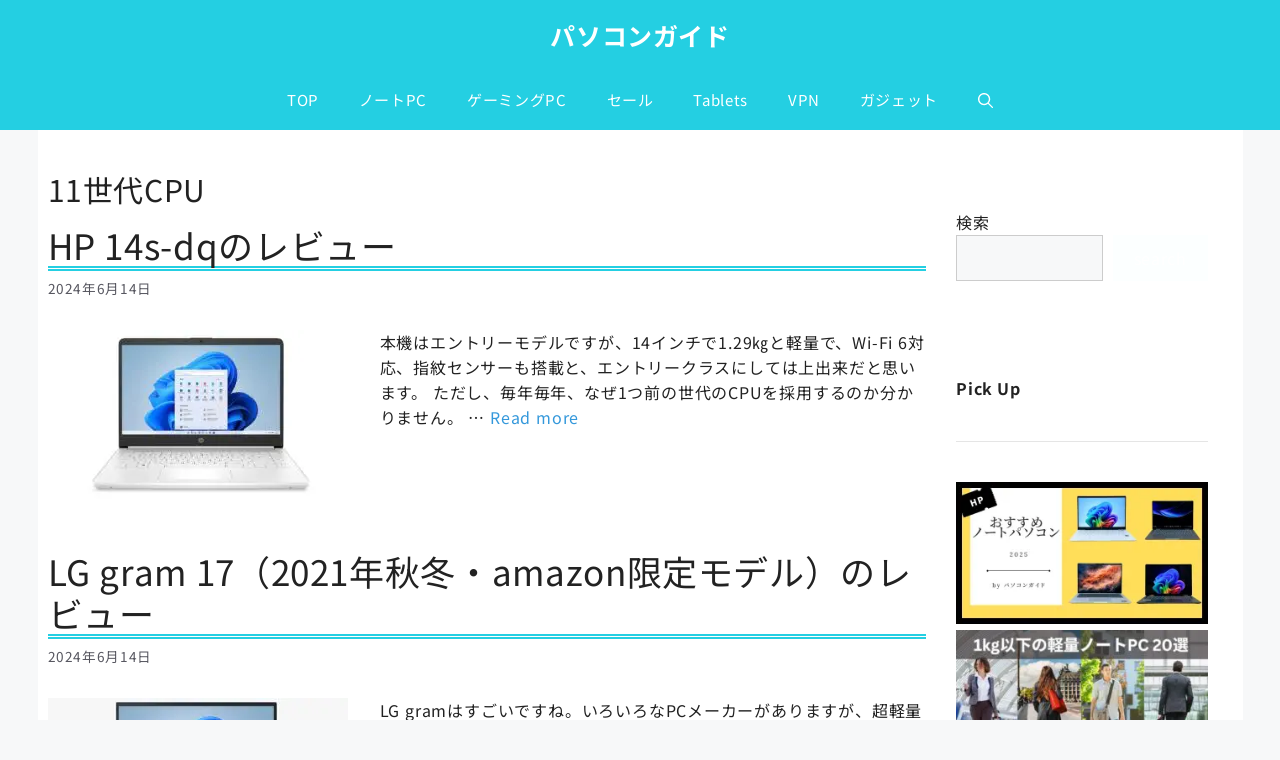

--- FILE ---
content_type: application/javascript; charset=utf-8
request_url: https://for-real.jp/pc/wp-content/cache/min/1/pc/wp-content/plugins/wp-charts-and-graphs/assets/js/pantherius_wp_charts_init.js?ver=1768320758
body_size: 194
content:
jQuery(document).ready(function(){(function(jQuery){if(typeof pwpc_params!=='undefined'){jQuery.each(pwpc_params,function(key,value){if(typeof value.max==undefined){value.max=0}
if(jQuery("#pwp-charts-"+key).length>0){jQuery("#pwp-charts-"+key).pmsresults({"style":value.style,"datas":value.datas})}})}})(jQuery)})

--- FILE ---
content_type: application/javascript; charset=utf-8
request_url: https://for-real.jp/pc/wp-content/cache/min/1/pc/wp-content/plugins/wp-charts-and-graphs/assets/js/pantherius_wp_charts.js?ver=1768320758
body_size: 4595
content:
(function($,window,document,undefined){"use strict";var pluginName="pmsresults",defaults={style:{},datas:[]},dataKey="plugin_"+pluginName;function Plugin(element,options){this.element=element;this.settings=$.extend({},defaults,options);this._defaults=defaults;this._name=pluginName;this.init()}
$.extend(Plugin.prototype,{init:function(){var msChartSData=[],labs=[],dset=[],dset2=[],msChartData={},msChartOptions={},bgcolors,advcolors=[],mschartelem,pwpChart={};var fillColor='',fillColor2='',strokeColor='',strokeColor2='',highlightFill='',highlightFill2='',highlightStroke='',highlightStroke2='',element='',style='',lng={},elementstyle=this.settings.style.style,counter,msChartType,afillColor=[],astrokeColor=[],ahighlightFill=[],ahighlightStroke=[],thismax=0,arfillColor=[],arstrokeColor=[],arhighlightFill=[],arstrokeColor2=[];if(this.settings.style.bgcolor==undefined){this.settings.style.bgcolor=""}
this.settings.style.aftertag="";if(this.settings.style.percentage!=undefined){if(this.settings.style.percentage=="true"){this.settings.style.aftertag="%"}}
if(this.settings.style.after!=undefined){if(this.settings.style.after!=""){this.settings.style.aftertag=this.settings.style.after}}
if(this.settings.style.legend!=undefined){if(this.settings.style.legend!=""){this.settings.style.legend=this.settings.style.legend}}
if((bgcolors==""||bgcolors==undefined)&&this.settings.style.bgcolor!=""){bgcolors=this.settings.style.bgcolor.replace(/\s/g,'').split(",")}
if(this.settings.style.style=="progressbar"||this.settings.style.style=="linebar"){jQuery('#'+jQuery(this.element).attr('id')+" .survey_global_percent").each(function(index){element=jQuery(this);if(elementstyle=="linebar"){element.css("width",parseInt(element.closest(".lineprocess").find(".hiddenperc").val())+"%");incNumbers(0,element.closest(".lineprocess").find(".hiddenperc").val(),element.parent().children(".perc"),16)}else{element.css("width",parseInt(element.closest(".process").find(".hiddenperc").val())+"%")}})}
function incNumbers(start,end,jqstr,speed){var clr=null;var ele=jQuery(jqstr);var rand=start;var res="";if(arguments.length<3){throw "missing required parameters"}
function loop(){clearTimeout(clr);function inloop(){res=rand+=1;ele.html(res+"%");if(!(rand<end)){ele.html(end+"%");return}
clr=setTimeout(inloop,(speed||32))};inloop()};loop()}
Object.size=function(obj){var size=0,key;for(key in obj){if(obj.hasOwnProperty(key)){size++}}
return size};element=this.element;style=this.settings.style;if(style.min>0){}else{style.min=0}
console.log(style.min);if(this.settings.style.lng!=undefined){lng=this.settings.style.lng}else{lng.label1="";lng.label2=""}
if(style.style=="barchart"||style.style=="linechart"||style.style=="radarchart"||style.style=="piechart"||style.style=="doughnutchart"||style.style=="polarchart"||style.style=="bubblechart"||style.style=="horizontalbarchart"){var thisdatas=this.settings.datas[0];var thisdatassize=0;if(thisdatas!=undefined){if(thisdatas.length==undefined){thisdatassize=Object.size(thisdatas)}else{thisdatassize=thisdatas.length}}
if(bgcolors==undefined&&thisdatas!=undefined){for(var i=0;i<thisdatassize;i++){advcolors.push([getFromHex(get_random_color(),0.7),getFromHex(get_random_color(),0.7),getFromHex(get_random_color(),0.7),getFromHex(get_random_color(),0.7)])}}else{jQuery.each(bgcolors,function(a,bs){if(a==undefined){a=0}
advcolors[a]=bs.split(":")})
for(var c=0;c<thisdatassize;c++){if(advcolors[c]==undefined){if(advcolors[c-1]!=undefined){advcolors[c]=advcolors[c-1]}else{advcolors[c]=[getFromHex(get_random_color(),0.7),getFromHex(get_random_color(),0.7),getFromHex(get_random_color(),0.7),getFromHex(get_random_color(),0.7)]}}}}
for(var s=0;s<thisdatassize;s++){for(var c=0;c<4;c++){if(advcolors[s]==undefined){advcolors[s]=new Array()}
if(advcolors[s][c]==undefined||advcolors[s][c]=="random"){advcolors[s][c]=getFromHex(get_random_color(),0.7)}}}
jQuery.each(this.settings.datas,function(i,elem){dset=[];dset2=[];fillColor=(advcolors[1]!=undefined&&advcolors[1]!='')?getFromHex(advcolors[1],0.5):getFromHex(get_random_color(),0.7),strokeColor=(advcolors[2]!=undefined&&advcolors[2]!='')?getFromHex(advcolors[2],0.5):getFromHex(get_random_color(),0.7),highlightFill=(advcolors[3]!=undefined&&advcolors[3]!='')?getFromHex(advcolors[3],0.5):getFromHex(get_random_color(),0.7),highlightStroke=(advcolors[4]!=undefined&&advcolors[4]!='')?getFromHex(advcolors[4],0.5):getFromHex(get_random_color(),0.7);labs=[];thismax=0;jQuery.each(elem,function(e,el){if(elementstyle=="bubblechart"){labs.push(el.answer);var splcount=el.count.toString().split(":");if(splcount[0]==undefined){splcount[0]=0}
if(splcount[1]==undefined){splcount[1]=0}
if(splcount[2]==undefined){splcount[2]=0}
dset.push({x:parseInt(splcount[0]),y:parseInt(splcount[1]),r:parseInt(splcount[2])})}else{labs.push(el.answer);dset.push(el.count)}
if(el.gcount!=undefined){dset2.push(el.gcount)}
if(bgcolors==""){afillColor.push(getFromHex(get_random_color(),0.7));ahighlightFill.push(getFromHex(get_random_color(),0.7))}});thismax=Math.max.apply(Math,dset);if(bgcolors==""){fillColor=afillColor;strokeColor="rgba(0, 0, 0, 0.1)";highlightFill=ahighlightFill;highlightStroke="rgba(0, 0, 0, 0.2)"}
if(!jQuery.isEmptyObject(dset2)){if(fillColor[1]!=undefined){if(fillColor[1].substring(0,3)=='rgb'){highlightFill=getFromRGB(fillColor[1],0.6);fillColor=getFromRGB(fillColor[1],0.8)}else{highlightFill=getFromHex(fillColor[1],0.6);fillColor=getFromHex(fillColor[1],0.8)}}else{fillColor=afillColor;highlightFill=ahighlightFill}
if(fillColor[1]!=undefined){if(strokeColor[1].substring(0,3)=='rgb'){strokeColor=getFromRGB(strokeColor[1],0.8)}else{strokeColor=getFromHex(strokeColor[1],0.8)}}else{strokeColor="rgba(0, 0, 0, 0.1)";highlightStroke="rgba(0, 0, 0, 0.2)"}}
jQuery.each(advcolors,function(i,ar){jQuery.each(advcolors[i],function(e,el){advcolors[i][e]=getFromHex(el,0.8)})
arfillColor.push(advcolors[i][0]);arstrokeColor.push(advcolors[i][1]);arhighlightFill.push(advcolors[i][2]);arstrokeColor2.push(advcolors[i][3])})
if(elementstyle=="radarchart"||elementstyle=="linechart"){if(typeof arfillcolor!='undefined'){var sarfillcolor=arfillcolor[0]}
if(arstrokeColor!=undefined){var sarstrokeColor=arstrokeColor[0]}
if(arhighlightFill!=undefined){var sarhighlightFill=arhighlightFill[0]}
if(arstrokeColor2!=undefined){var sarstrokeColor2=arstrokeColor2[0]}
if(fillColor!=undefined){var sfillColor=fillColor[0]}
if(strokeColor!=undefined){var sstrokeColor=strokeColor[0]}
if(highlightFill!=undefined){var shighlightFill=highlightFill[0]}
if(strokeColor!=undefined){var sstrokeColor=strokeColor[0]}
msChartData={labels:labs,datasets:[{label:lng.label1,backgroundColor:(typeof sarfillColor!='undefined')?sarfillColor:sfillColor,borderColor:(typeof sarstrokeColor!='undefined')?sarstrokeColor:sstrokeColor,hoverBackgroundColor:(typeof sarhighlightFill!='undefined')?sarhighlightFill:shighlightFill,hoverBorderColor:(typeof sarstrokeColor2!='undefined')?sarstrokeColor2:sstrokeColor,pointBackgroundColor:"rgba(0, 0, 0, 0.2)",pointBorderColor:"rgba(0, 0, 0, 0.2)",pointHoverBackgroundColor:"rgba(0, 0, 0, 0.2)",pointHoverBorderColor:"rgba(0, 0, 0, 0.2)",data:dset}]}}else{msChartData={labels:labs,datasets:[{label:lng.label1,backgroundColor:(arfillColor!=undefined)?arfillColor:fillColor,borderColor:(arstrokeColor!=undefined)?arstrokeColor:strokeColor,hoverBackgroundColor:(arhighlightFill!=undefined)?arhighlightFill:highlightFill,hoverBorderColor:(arstrokeColor2!=undefined)?arstrokeColor2:strokeColor,pointBackgroundColor:"rgba(0, 0, 0, 0.2)",pointBorderColor:"rgba(0, 0, 0, 0.2)",pointHoverBackgroundColor:"rgba(0, 0, 0, 0.2)",pointHoverBorderColor:"rgba(0, 0, 0, 0.2)",data:dset}]}}
if(!jQuery.isEmptyObject(dset2)){fillColor2=getFromHex(get_random_color(),0.7),strokeColor2=getFromHex(get_random_color(),0.7),highlightFill2=getFromHex(get_random_color(),0.7),highlightStroke2=getFromHex(get_random_color(),0.7);msChartData.datasets.push({label:lng.label2,backgroundColor:fillColor2,borderColor:strokeColor2,hoverBackgroundColor:highlightFill2,hoverBorderColor:strokeColor2,pointBackgroundColor:fillColor2,pointBorderColor:strokeColor2,pointHoverBackgroundColor:highlightFill2,pointHoverBorderColor:strokeColor2,data:dset2})}
msChartOptions.tooltipTemplate="<%if (label){%><%=label%>: <%}%><%= value %>"+style.aftertag;msChartOptions.multiTooltipTemplate="<%= datasetLabel %><%= value %>"+style.aftertag;msChartOptions.barStrokeWidth=1;if(style.legend=="true"){msChartOptions.legend={display:!0}}else{msChartOptions.legend={display:!1}}
if(elementstyle=="barchart"){msChartType='bar';if(style.max>0){msChartOptions.scales={yAxes:[{ticks:{max:parseInt(style.max),stepSize:Math.ceil(style.max/10),beginAtZero:!0,min:parseInt(style.min)}}]}}else{msChartOptions.scales={yAxes:[{ticks:{stepSize:Math.ceil(thismax/10),beginAtZero:!0,min:parseInt(style.min)}}]}}}
if(elementstyle=="horizontalbarchart"){msChartType='horizontalBar';if(style.max>0){msChartOptions.scales={yAxes:[{ticks:{stepSize:Math.ceil(style.max/10),beginAtZero:!0,min:parseInt(style.min)}}],xAxes:[{ticks:{max:parseInt(style.max),autoSkip:!1,beginAtZero:!0,min:parseInt(style.min)}}]}}else{msChartOptions.scales={yAxes:[{ticks:{stepSize:Math.ceil(thismax/10),beginAtZero:!0,min:parseInt(style.min)}}],xAxes:[{ticks:{autoSkip:!1,beginAtZero:!0,min:parseInt(style.min)}}]}}}
if(elementstyle=="linechart"){msChartType='line';if(style.max>0){msChartOptions.scales={yAxes:[{ticks:{max:parseInt(style.max),stepSize:Math.ceil(style.max/10),beginAtZero:!0,min:parseInt(style.min)}}]}}else{msChartOptions.scales={yAxes:[{ticks:{stepSize:Math.ceil(thismax/10),beginAtZero:!0,min:parseInt(style.min)}}]}}}
if(elementstyle=="bubblechart"){msChartType='bubble';if(style.max>0){msChartOptions.scales={yAxes:[{ticks:{max:parseInt(style.max),stepSize:Math.ceil(style.max/10),beginAtZero:!0,min:parseInt(style.min)}}],xAxes:[{ticks:{stepSize:Math.ceil(thismax/10),beginAtZero:!0,min:parseInt(style.min)}}]}}else{msChartOptions.scales={yAxes:[{ticks:{stepSize:Math.ceil(thismax/10),beginAtZero:!0,min:parseInt(style.min)}}],xAxes:[{ticks:{stepSize:Math.ceil(thismax/10),beginAtZero:!0,min:parseInt(style.min)}}]}}}
if(elementstyle=="radarchart"){msChartType='radar';if(style.max>0){msChartOptions.scale={ticks:{max:parseInt(style.max),beginAtZero:!0,min:parseInt(style.min)}}}else{msChartOptions.scale={ticks:{beginAtZero:!0,min:parseInt(style.min)}}}}
if(elementstyle=="piechart"){msChartType='pie'}
if(elementstyle=="doughnutchart"){msChartType='doughnut'}
if(elementstyle=="polarchart"){msChartType='polarArea';if(style.max>0){msChartOptions.scale={ticks:{max:parseInt(style.max),stepSize:Math.ceil(style.max/10),beginAtZero:!0,min:parseInt(style.min)}}}else{msChartOptions.scale={ticks:{stepSize:Math.ceil(thismax/10),beginAtZero:!0,min:parseInt(style.min)}}}}
if(elementstyle!=""){if(style.legend!="true"){var newheight=jQuery("#"+jQuery(element).attr('id')+" canvas").width()*0.6;if(newheight!=0){jQuery("#"+jQuery(element).attr('id')+" canvas").attr("height",parseInt(newheight)+"px")}}else{var newheight=jQuery("#"+jQuery(element).attr('id')+" canvas").width()*0.6;if(newheight!=0){jQuery("#"+jQuery(element).attr('id')+" canvas").attr("height",parseInt(newheight)+"px")}}
mschartelem=jQuery("#"+jQuery(element).attr('id')+" canvas")[0].getContext("2d");msChartOptions.responsive=!0;msChartOptions.maintainAspectRatio=!1;pwpChart=new Chart(mschartelem,{type:msChartType,data:msChartData,options:msChartOptions})}})}
function colourNameToHex(colour){var colours={"aliceblue":"#f0f8ff","antiquewhite":"#faebd7","aqua":"#00ffff","aquamarine":"#7fffd4","azure":"#f0ffff","beige":"#f5f5dc","bisque":"#ffe4c4","black":"#000000","blanchedalmond":"#ffebcd","blue":"#0000ff","blueviolet":"#8a2be2","brown":"#a52a2a","burlywood":"#deb887","cadetblue":"#5f9ea0","chartreuse":"#7fff00","chocolate":"#d2691e","coral":"#ff7f50","cornflowerblue":"#6495ed","cornsilk":"#fff8dc","crimson":"#dc143c","cyan":"#00ffff","darkblue":"#00008b","darkcyan":"#008b8b","darkgoldenrod":"#b8860b","darkgray":"#a9a9a9","darkgreen":"#006400","darkkhaki":"#bdb76b","darkmagenta":"#8b008b","darkolivegreen":"#556b2f","darkorange":"#ff8c00","darkorchid":"#9932cc","darkred":"#8b0000","darksalmon":"#e9967a","darkseagreen":"#8fbc8f","darkslateblue":"#483d8b","darkslategray":"#2f4f4f","darkturquoise":"#00ced1","darkviolet":"#9400d3","deeppink":"#ff1493","deepskyblue":"#00bfff","dimgray":"#696969","dodgerblue":"#1e90ff","firebrick":"#b22222","floralwhite":"#fffaf0","forestgreen":"#228b22","fuchsia":"#ff00ff","gainsboro":"#dcdcdc","ghostwhite":"#f8f8ff","gold":"#ffd700","goldenrod":"#daa520","gray":"#808080","grey":"#808080","green":"#008000","greenyellow":"#adff2f","honeydew":"#f0fff0","hotpink":"#ff69b4","indianred ":"#cd5c5c","indigo":"#4b0082","ivory":"#fffff0","khaki":"#f0e68c","lavender":"#e6e6fa","lavenderblush":"#fff0f5","lawngreen":"#7cfc00","lemonchiffon":"#fffacd","lightblue":"#add8e6","lightcoral":"#f08080","lightcyan":"#e0ffff","lightgoldenrodyellow":"#fafad2","lightgrey":"#d3d3d3","lightgreen":"#90ee90","lightpink":"#ffb6c1","lightsalmon":"#ffa07a","lightseagreen":"#20b2aa","lightskyblue":"#87cefa","lightslategray":"#778899","lightsteelblue":"#b0c4de","lightyellow":"#ffffe0","lime":"#00ff00","limegreen":"#32cd32","linen":"#faf0e6","magenta":"#ff00ff","maroon":"#800000","mediumaquamarine":"#66cdaa","mediumblue":"#0000cd","mediumorchid":"#ba55d3","mediumpurple":"#9370d8","mediumseagreen":"#3cb371","mediumslateblue":"#7b68ee","mediumspringgreen":"#00fa9a","mediumturquoise":"#48d1cc","mediumvioletred":"#c71585","midnightblue":"#191970","mintcream":"#f5fffa","mistyrose":"#ffe4e1","moccasin":"#ffe4b5","navajowhite":"#ffdead","navy":"#000080","oldlace":"#fdf5e6","olive":"#808000","olivedrab":"#6b8e23","orange":"#ffa500","orangered":"#ff4500","orchid":"#da70d6","palegoldenrod":"#eee8aa","palegreen":"#98fb98","paleturquoise":"#afeeee","palevioletred":"#d87093","papayawhip":"#ffefd5","peachpuff":"#ffdab9","peru":"#cd853f","pink":"#ffc0cb","plum":"#dda0dd","powderblue":"#b0e0e6","purple":"#800080","red":"#ff0000","rosybrown":"#bc8f8f","royalblue":"#4169e1","saddlebrown":"#8b4513","salmon":"#fa8072","sandybrown":"#f4a460","seagreen":"#2e8b57","seashell":"#fff5ee","sienna":"#a0522d","silver":"#c0c0c0","skyblue":"#87ceeb","slateblue":"#6a5acd","slategray":"#708090","snow":"#fffafa","springgreen":"#00ff7f","steelblue":"#4682b4","tan":"#d2b48c","teal":"#008080","thistle":"#d8bfd8","tomato":"#ff6347","turquoise":"#40e0d0","violet":"#ee82ee","wheat":"#f5deb3","white":"#ffffff","whitesmoke":"#f5f5f5","yellow":"#ffff00","yellowgreen":"#9acd32"};if(typeof colours[colour.toLowerCase()]!='undefined')
return colours[colour.trim().toLowerCase()];return"#808080"}
function getFromRGB(color,transparency){var result="";if(color.indexOf('a')==-1){result=color.replace(')',', '+transparency+' )').replace('rgb','rgba')}
return result}
function getFromHex(color,transparency){var searchrgba=new RegExp("rgba");if(searchrgba.test(color)==!1){if(typeof color==='string'){var patt=/^#([\da-fA-F]{2})([\da-fA-F]{2})([\da-fA-F]{2})$/;var matches=patt.exec(color.trim());if(matches==null&&searchrgba.test(color)==!1){var matches=patt.exec(colourNameToHex(color.trim()))}
var rgba="rgba("+parseInt(matches[1],16)+","+parseInt(matches[2],16)+","+parseInt(matches[3],16)+", "+transparency+")";return rgba}else{var colorcodes=[];jQuery.each(color,function(i,elem){var patt=/^#([\da-fA-F]{2})([\da-fA-F]{2})([\da-fA-F]{2})$/;var matches=patt.exec(elem.trim());if(matches==null&&searchrgba.test(color)==!1){var matches=patt.exec(colourNameToHex(elem.trim()))}
colorcodes[i]="rgba("+parseInt(matches[1],16)+","+parseInt(matches[2],16)+","+parseInt(matches[3],16)+", "+transparency+")"})
return colorcodes}}else{return color}}
function get_random_color(){var letters='0123456789ABCDEF'.split('');var color='#';for(var i=0;i<6;i++){color+=letters[Math.round(Math.random()*15)]}
return color}},destroy:function(){}});$.fn[pluginName]=function(options){var plugin=this.data(dataKey);if(plugin instanceof Plugin){if(typeof options!=='undefined'){plugin.init(options)}}else{plugin=new Plugin(this,options);this.data(dataKey,plugin)}
return plugin}})(jQuery,window,document)